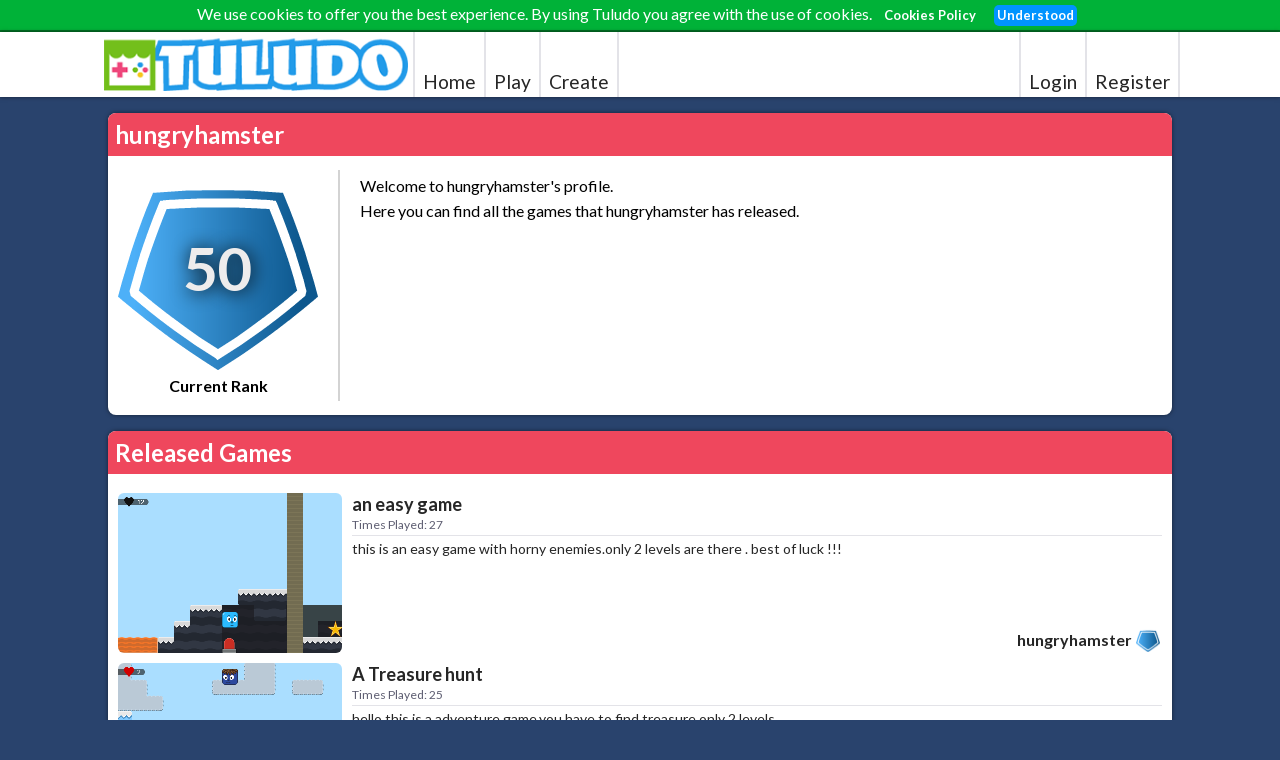

--- FILE ---
content_type: text/html; charset=UTF-8
request_url: https://tuludo.com/profile/hungryhamster
body_size: 2087
content:
<!DOCTYPE html>
<html lang="en" class="html-master">
    <head>
        <title>Tuludo - Create games without coding!</title>
        <link rel="stylesheet" type="text/css" href="https://tuludo.com/css/main.css?v=1751914277">
        <meta name="viewport" content="width=device-width; initial-scale=1.0; user-scalable=yes;">
        <link href='https://fonts.googleapis.com/css?family=Lato:400,700,300' rel='stylesheet' type='text/css'>
                <link rel="icon" type="img/png" href="https://tuludo.com/favicon.png">
        
        <link rel="manifest" href="manifest.json" />
        <!-- ios support -->
        <link rel="apple-touch-icon" href="img/icons/icon-72x72.png" />
        <link rel="apple-touch-icon" href="img/icons/icon-96x96.png" />
        <link rel="apple-touch-icon" href="img/icons/icon-128x128.png" />
        <link rel="apple-touch-icon" href="img/icons/icon-144x144.png" />
        <link rel="apple-touch-icon" href="img/icons/icon-152x152.png" />
        <link rel="apple-touch-icon" href="img/icons/icon-192x192.png" />
        <link rel="apple-touch-icon" href="img/icons/icon-384x384.png" />
        <link rel="apple-touch-icon" href="img/icons/icon-512x512.png" />
        <meta name="apple-mobile-web-app-status-bar" content="#EF475D" />
        <meta name="theme-color" content="#EF475D" />
        
        <script src="/js/jquery-1.12.2.min.js"></script>
        <script src="/js/jquery.ui.min.js"></script>
        <script src="/js/jquery.ui.touch-punch.min.js"></script>
        <script src="/js/utils.js?v=2"></script>
        <meta name="csrf-token" content="iQo8eqiWW1ruWwB0Og9uuldTNPrmYepiXNnuteEh" />
                <script>
            (function(i,s,o,g,r,a,m){i['GoogleAnalyticsObject']=r;i[r]=i[r]||function(){
            (i[r].q=i[r].q||[]).push(arguments)},i[r].l=1*new Date();a=s.createElement(o),
            m=s.getElementsByTagName(o)[0];a.async=1;a.src=g;m.parentNode.insertBefore(a,m)
            })(window,document,'script','https://www.google-analytics.com/analytics.js','ga');

            ga('create', 'UA-76786344-1', 'auto');
            ga('send', 'pageview');
        </script>
    </head>
    <body>
                <div class="cookie-notice" id="cookie-notice">
            <div class="center-main">
                We use cookies to offer you the best experience. By using Tuludo you agree with the use of cookies. 
                <a href="https://tuludo.com/cookies/policy" class='button green bold tiny'>Cookies Policy</a>
                <a href="https://tuludo.com/cookies/hide" class='button blue bold tiny'>Understood</a>
            </div>
        </div>
                <div class="header">
            <div class="center-main">
                <a href="https://tuludo.com"><img class="header-image" src="https://tuludo.com/img/logo/HeaderLogo.png"></a>
                <div class="header-bar">
                    <div class="navigation">
                        <a href="https://tuludo.com"><span>Home</span></a>
                        <a href="https://tuludo.com/play"><span>Play</span></a>
                        <a href="https://tuludo.com/editor"><span>Create</span></a>
                    </div>
                    <div class="filler"></div>
                    <div class="header-user">
                                                <div class="navigation">
                            <a href="https://tuludo.com/login"><span>Login</span></a>
                            <a href="https://tuludo.com/register"><span>Register</span></a>
                        </div>
                                            </div>
                </div>
            </div>
        </div>
        <div class="center-main main">
            <div class="content-full">
    <div class="section">
        <div class="section-header"><h2>hungryhamster</h2></div>
        <div class="profile-content">
            <div class="profile-rank">
                <div class="rank-badge large" data-rank-id="3" data-rank-points="50" title="Rank: 50">
    <p>50</p>
</div>                <p class="rank-badge-sub">
                    Current Rank
                </p>
            </div>
            <div class="profile-right">
                <p>
                    Welcome to hungryhamster's profile.
                </p>
                <p>
                    Here you can find all the games that hungryhamster has released.
                </p>
            </div>
        </div>
    </div>
</div>
<div class='content-full'>
    <div class='section'>
        <div class="section-header"><h2>Released Games</h2></div>
                    <div class="game-card-horizontal">
    <a class="clickable" href="/play/KqG8mW">
        <img class="thumbnail" src="https://tuludo.com/thumbnails/KqG8mW.png">
        <div class="game-card-info">
            <div class="game-card-title">
                an easy game
            </div>
            <div class="game-card-meta">
                Times Played: 27
            </div>
            <div class="game-card-description">
                this is an easy game with horny enemies.only 2 levels are there . best of luck !!!

            </div>
        </div>
    </a>
    <div class="game-card-creator">
        <span class='display-name'><a class='display-name-username-link' href=https://tuludo.com/profile/hungryhamster>hungryhamster</a><div class='rank-badge-inline'><div class="rank-badge small" data-rank-id="3" data-rank-points="50" title="Rank: 50">
</div></div></span>
    </div>
</div>
                    <div class="game-card-horizontal">
    <a class="clickable" href="/play/NXgP2R">
        <img class="thumbnail" src="https://tuludo.com/thumbnails/NXgP2R.png">
        <div class="game-card-info">
            <div class="game-card-title">
                A Treasure hunt
            </div>
            <div class="game-card-meta">
                Times Played: 25
            </div>
            <div class="game-card-description">
                hello this is a adventure game.you have to find treasure only 2 levels 
            </div>
        </div>
    </a>
    <div class="game-card-creator">
        <span class='display-name'><a class='display-name-username-link' href=https://tuludo.com/profile/hungryhamster>hungryhamster</a><div class='rank-badge-inline'><div class="rank-badge small" data-rank-id="3" data-rank-points="50" title="Rank: 50">
</div></div></span>
    </div>
</div>
                    <div class="game-card-horizontal">
    <a class="clickable" href="/play/ngkGK5">
        <img class="thumbnail" src="https://tuludo.com/thumbnails/ngkGK5.png">
        <div class="game-card-info">
            <div class="game-card-title">
                Save mike
            </div>
            <div class="game-card-meta">
                Times Played: 33
            </div>
            <div class="game-card-description">
                HI!this is a game that you should save mike. he is your freind.
            </div>
        </div>
    </a>
    <div class="game-card-creator">
        <span class='display-name'><a class='display-name-username-link' href=https://tuludo.com/profile/hungryhamster>hungryhamster</a><div class='rank-badge-inline'><div class="rank-badge small" data-rank-id="3" data-rank-points="50" title="Rank: 50">
</div></div></span>
    </div>
</div>
            </div>
</div>
<div class="content-full">
    <div class="section">
        <div class="section-header"><h2>hungryhamster's Rank Progression</h2></div>
        <div class="rank-progress">
            <div class="current-rank">
                <div class="rank-badge large" data-rank-id="3" data-rank-points="50" title="Rank: 50">
    <p>50</p>
</div>                <p class="rank-badge-sub">
                    Current Rank
                </p>
            </div>
            <div class="next-rank">
                <div class="rank-badge large" data-rank-id="4" data-rank-points="100" title="Rank: 100">
    <p>100</p>
</div>                <p class="rank-badge-sub">
                    Next Rank
                </p>
            </div>
            <div class="progress-bar">
                <div>
                   <div style="width: 69%" class="progress-bar-progress"></div>
                   <p>85</p>
                   <div class="progress-bar-shadow"></div>
                </div>
            </div>
        </div>
    </div>
</div>
            <div class="content-full"></div>
        </div>
        <br/><br/>
        <div class="footer">
            <p><a href='https://tuludo.com/contact'>Contact</a> | <a href='https://tuludo.com/terms-of-service'>Terms of Service</a> | <a href='https://tuludo.com/cookies/policy'>Privacy Policy</a> | © 2026 - Tuludo. All rights reserved.</p>
        </div>
    </body>
</html>


--- FILE ---
content_type: text/css
request_url: https://tuludo.com/css/main.css?v=1751914277
body_size: 5298
content:
@font-face {
  font-family: "Noto Emoji Regular";
  src: url("/fonts/NotoEmoji-Regular.ttf") format("truetype");
}

* {
  font-family: "Lato", sans-serif, "Noto Emoji Regular";
}
html,
body {
  margin: 0;
  padding: 0;

  background-color: #29436d;
}

html {
  height: 100%;
}

body {
  position: relative;
  min-height: 100%;
}

body.prevent-scroll {
  overflow: hidden;
  position: fixed;
}

.media-caption {
  color: #262626;
  text-align: center;

  margin: 0;
  margin-top: 8px;
}

select {
  padding: 1px;
  font: 13.3333px Arial;
}

a {
  color: #006fbf;
  text-decoration: none;
}
a:hover {
  color: #0094ff;
}

h1 {
  display: block;
  font-size: 1.4em;
  -webkit-margin-before: 1em;
  -webkit-margin-after: 1em;
  -webkit-margin-start: 0px;
  -webkit-margin-end: 0px;
  font-weight: bold;

  margin-top: 0;
  margin-bottom: 4px;
}

h2 {
  display: block;
  font-size: 1.28em;
  -webkit-margin-before: 1em;
  -webkit-margin-after: 1em;
  -webkit-margin-start: 0px;
  -webkit-margin-end: 0px;
  font-weight: bold;

  margin-top: 0;
  margin-bottom: 0.5em;
}

h3 {
  margin-top: 0;
  margin-bottom: 0.5em;

  display: block;
  font-size: 1.17em;
  -webkit-margin-before: 1em;
  -webkit-margin-after: 1em;
  -webkit-margin-start: 0px;
  -webkit-margin-end: 0px;
  font-weight: bold;
}

/* Header */

.header {
  display: inline-block;
  width: 100%;

  position: relative;
  z-index: 10;

  background-color: white;
  box-shadow: 0 0 4px rgba(0, 0, 0, 0.5);

  font-size: 16px;
}

.header > .center-main {
  display: flex;
  align-items: stretch;
  height: 100%;
  gap: 1em;
}

.header .header-image {
  margin-right: 0.3em;
  margin-top: -0.4em;
  margin-left: 0.25em;
  margin-bottom: 0.2em;
  width: 19em;
}

.filler {
  flex-grow: 1;
}

.header h1 {
  color: white;
}

.header-bar {
  flex-grow: 1;
  display: flex;
  align-items: stretch;
  gap: 1em;
}

.navigation {
  height: 100%;
  display: flex;
}

.navigation > a,
.navigation > .navigation-container {
  box-sizing: border-box;
  margin: 0;
  position: relative;

  border-right: 2px solid #e3e3e8;
  text-decoration: none;
  text-align: center;

  display: inline-block;
  height: 100%;
}

.navigation-container > a {
  box-sizing: border-box;
  display: inline-block;
  width: 100%;
  height: 100%;
}

.navigation .navigation-container {
  display: inline-block;
  box-sizing: border-box;
  position: relative;
  height: 100%;
}

.dropdown-content {
  display: none;
  position: absolute;
  background-color: white;

  width: 100%;

  margin-left: -2px;
  box-sizing: content-box;
  border: 2px solid #afafbf;
  border-top: 2px solid #e3e3e8;
}

.dropdown-content a {
  padding: 6px;
  width: 100%;
  box-sizing: border-box;
  display: inline-block;
  text-decoration: none;
  color: #262626;
  border-bottom: 1px solid #e3e3e8;
}

.dropdown-content a:hover {
  background-color: #f8f8f8;
}

.navigation .navigation-container:hover .dropdown-content {
  display: block;
}

.navigation > a:hover,
.navigation > .navigation-container:hover {
  background-color: #f8f8f8;
}

.navigation:first-child {
  border-left: 2px solid #e3e3e8;
}

.navigation a {
  display: flex;
  flex-direction: column;
  justify-content: flex-end;
  padding: 0.25em 0.5em;
}

.navigation a span {
  font-size: 1.2em;
  color: #262626;
  text-decoration: none;
  display: inline-block;
}

.navigation > a > .navigation-notifications {
  position: absolute;
  top: 0.5rem;
  right: 0.5rem;

  font-size: 0.8rem;
  line-height: 1.5rem;
  text-align: center;
  width: 1.5rem;
  height: 1.5rem;
  border-radius: 1rem;
  background: #cc2413;
  color: white;
  cursor: pointer;
  transition: transform 0.2s, opacity 0.2s;
  transition-timing-function: ease-in;
}

.navigation > a > .navigation-notifications.notifications-read {
  transform: scaleX(1.5) scaleY(1.5);
  opacity: 0;
}

.notifications-container {
  display: inline-block;
  position: absolute;
  visibility: hidden;
  
  font-size: 0.8rem;
  line-height: 1.5rem;
  text-align: center;
}

.notifications-container--active {
  visibility: visible;
}

.notifications-container > .notifications {
  position: absolute;
  color: black;
  background: white;
  width: 15rem;
  left: -250px;
  top: 65px;
  z-index: 200;
  padding: 0.4rem;
  box-shadow: 0 0 4px rgba(0, 0, 0, 0.5);
  border-radius: 8px;
  padding-bottom: 0;
}

.notifications-container > .notifications > .notifications-header {
  padding-bottom: 4px;
  border-bottom: 2px solid #e3e3e8;
}

.notifications > .notification {
  border-bottom: 1px solid #e3e3e8;
  padding: 6px;
  margin-top: 2px;
  display: block;
  color:inherit;
}

.notification:hover, .notification:visited, .notification:active {
  color:inherit;
}

.notifications > .notification:last-child {
  border-bottom: none;
}

.notifications-header > .notifications-title {
  display: inline-block;
  width: 100%;
  text-align: center;
  font-weight: bold;
  font-size: 1rem;
}

.notifications-header > .notifications-close {
  position: absolute;
  top: 0.4rem;
  right: 0.4rem;
  line-height: 1.34rem;
  width: 1.5rem;
  height: 1.5rem;
  text-align: center;
  cursor: pointer;
  border-radius: 4px;
  
  background-color: #cc2413;
  color: white;
  font-weight: bold;
  font-size: 1rem;
}

.notifications-header > .notifications-close:hover {
  background-color: #da2c19;
}

.notification-message {
  line-height: 1.2rem;
}

.notification-ranked-up > .notification-badge {
  width: 3rem;
  height: 3rem;
  float: left;
}

.notification-ranked-up > .notification-message {
  margin-left: 3rem;
  height: 3rem;
  padding-left: 10px;
  line-height: 3rem;
}

.notification-meta {
  color: #aaa;
  text-align: right;
  font-size: 12px;
  padding-top: 4px;
}

.notification-meta > span {
  text-align: left;
}

.game-notification, .game-notification:hover, .game-notification:visited, .game-notification:active {
  color:inherit;
}

.notification-ranked-up, .notification-ranked-up:hover, .notification-ranked-up:visited, .notification-ranked-up:active {
  color:inherit;
}

.game-notification > .thumbnail {
  width: 4rem;
  height: 3rem;
  float: left;
  border-radius: 4px;
}

.game-notification > .notification-message {
  margin-left: 4rem;
  padding-left: 10px;
  min-height: 3rem;
}

hr {
  margin: 8px 0;

  border: 0;
  border-top: 1px solid #e3e3e8;
}

p,
ul {
  margin: 6px 0;
}

/* Footer */

.footer {
  z-index: 10;
  background-color: white;
  box-shadow: 0 0 4px rgba(0, 0, 0, 0.5);

  position: absolute;
  bottom: 0;
  box-sizing: border-box;
  width: 100%;
  padding: 8px 64px;
  padding-top: 10px;
  text-align: right;
}

.footer p {
  color: #262626;
  font-weight: bold;

  margin: 0;
}

/* Main Layout */

.center-main {
  max-width: 1080px;
  margin: 0 auto;
  text-align: center;
}

.center-main > * {
  text-align: left;
}

.centered {
  margin-left: auto;
  margin-right: auto;
  text-align: center;
}

.content-full {
  box-sizing: border-box;
  display: inline-block;

  padding: 0 8px;
  width: 100%;
}

.content-small {
  box-sizing: border-box;
  display: inline-block;

  padding: 0 8px;
  max-width: 500px;
  width: 100%;
  margin: 0 auto;
}

.content-side {
  box-sizing: border-box;
  display: inline-block;

  padding: 0 8px;
  width: 26%;
  height: 100%;

  float: right;
}

.content-half {
  box-sizing: border-box;
  display: inline-block;

  padding: 0 8px;
  width: 49.5%;
  height: 100%;
  vertical-align:top;
}

.content-collection {
  position: relative;
  width: 100%;
}

.content-fullheight {
  position: absolute;
  bottom: 0px;
  top: 0px;
  right: 0px;
  padding: 0 8px;
  box-sizing: border-box;
  padding-top: 16px;
}

.content-fullheight > .section {
  height: 100%;
  margin-top: 0px;
}

.content-main {
  box-sizing: border-box;
  display: inline-block;

  padding: 0 8px;
  width: 74%;
}

.full {
  box-sizing: border-box;
  display: block;
  width: 100%;
}

.left-half {
  width: 50%;
  box-sizing: border-box;
  display: inline-block;

  float: left;

  padding-right: 8px;
}

.right-half {
  width: 50%;
  box-sizing: border-box;
  display: inline-block;

  padding-left: 8px;
}

.left-third {
  width: 33%;
  box-sizing: border-box;
  display: inline-block;
}

.middle-third {
  width: 33%;
  box-sizing: border-box;
  display: inline-block;
}

.right-third {
  width: 33%;
  box-sizing: border-box;
  display: inline-block;
}

.align-right {
  text-align: right;
}

.align-right > * {
  text-align: left;
}

/* Section */

.section {
  background-color: white;
  box-shadow: 0 0 4px rgba(0, 0, 0, 0.5);
  border-radius: 8px;

  box-sizing: border-box;
  width: 100%;
  margin-top: 16px;
  padding: 10px;
  padding-bottom: 14px;
}

.image-shadow {
  box-shadow: 0 0 2px rgba(0, 0, 0, 0.5);
}

.full-width-img {
  width: 100%;
}

.small-width-img {
  width: 75%;
  margin: 0 auto;
}

.half-width-img-left {
  width: 49%;
}

.half-width-img-right {
  float: right;
  width: 49%;
}

.section-header {
  background-color: #ef475d;
  border-radius: 8px;
  border-bottom-left-radius: 0px;
  border-bottom-right-radius: 0px;

  margin: -10px -10px;
  margin-bottom: 14px;
  padding: 7px;
}

.section-header h2 {
  color: white;
  font-size: 1.5em;
  margin: 0;

  font-weight: 600;
}

.section-header h1 {
  color: white;
  font-size: 1.5em;
  margin: 0;

  font-weight: 600;
}

.sub-header {
  background-color: #ff811b;
  border: 2px solid #bf6114;
  box-shadow: 0 0 4px rgba(0, 0, 0, 0.5);
  border-radius: 8px;

  box-sizing: border-box;
  padding: 8px;
  margin: 0 -4px;
}

.sub-header h3 {
  color: white;

  margin: 0;
}

/* Misc */

.light {
  font-weight: 300;
}

.semi-bold {
  font-weight: 600;
}

.bold {
  font-weight: 700;
}

.notice {
  box-sizing: border-box;
  text-decoration: none;
  margin: 0;
  padding: 4px;
  text-align: center;
  font-size: 18px;
  border-radius: 8px;
}

.button {
  box-sizing: border-box;
  display: inline-block;
  text-decoration: none;
  margin: 0;
  border: none;
}
.button:hover {
  color: white;
  cursor: pointer;
}

.button-empty:hover {
  cursor: pointer;
}

.button.medium,
.button {
  font-size: 16px;
  border-radius: 8px;
  padding: 7px 14px;
  padding-top: 6px;
}
.button.tiny {
  font-size: 13px;
  border-radius: 5px;
  padding: 3px;
  padding-top: 2px;
}
.button.small {
  font-size: 13px;
  border-radius: 6px;
  padding: 6px;
  padding-top: 5px;
}
.button.large {
  font-size: 18px;
  border-radius: 10px;
  padding: 8px 12px;
  padding-top: 6px;
}

.default,
.button {
  color: #262626;
  background-color: white;
  border-color: #a8a8a8;
}
.default:hover,
.button:hover {
  color: #262626;
  background-color: #e6e6e6;
}

.red {
  color: white;
  background-color: #cc2413;
  border-color: #8c190d;
}
.button.red:hover {
  color: white;
  background-color: #d3362e;
}
.red.selected,
.red.active,
.red:active {
  background-color: #a31e0f !important;
}

.green {
  color: white;
  background-color: #00b238;
  border-color: #007224;
}
.button.green:hover {
  color: white;
  background-color: #17c14a;
}

.orange {
  color: white;
  background-color: #ff811b;
  border-color: #bf6114;
}
.button.orange:hover {
  color: white;
  background-color: #ff8b32;
}
.orange.selected,
.orange.active,
.orange:active {
  background-color: #e66700 !important;
}

.blue {
  color: white;
  background-color: #0094ff;
  border-color: #006fbf;
}
.button.blue:hover {
  color: white;
  background-color: #26a4ff;
}

.button:disabled,
.button:disabled:hover,
.button.disabled,
.button.disabled:hover {
  color: #262626;
  background-color: #ddd;
  border-color: #a8a8a8;
  cursor: auto;
}

.clear-float {
  clear: both;
}

/* Game Card */

.game-grid {
  display: flex;
  flex-wrap: wrap;
  gap: 1em;
  justify-content: space-around;
}

.game-grid .game-card {
  flex-shrink: 0;
  flex-grow: 0;
}


.game-card-clickable {
  width: 100%;
  height: 100%;
}
.game-card-clickable:hover .game-card-info .game-card-title {
  text-decoration: underline;
}
.game-card {
  vertical-align: top;
  display: inline-block;
  box-sizing: border-box;
  width: 224px;
  height: 288px;

  border-radius: 10px;

  position: relative;
}
.game-card img,
.game-thumbnail {
  max-width: 224px;
  height: 160px;
  width: 100%;
  box-sizing: border-box;
  border-radius: 6px;
}
.game-card .game-card-info {
  padding: 2px;
  margin-top: 2px;
  word-wrap: break-word;
}
.game-card-title {
  font-size: 18px;
  color: #262626;
  font-weight: 600;
  height: 22px;

  margin-bottom: 2px;
  text-overflow: ellipsis;
  overflow: hidden;
  white-space: nowrap;
}

.game-card-meta {
  padding-bottom: 3px;
  color: #5c5c70;
  font-size: 12px;

  border-bottom: 1px solid #e3e3e8;
}
.game-card .game-card-description {
  color: #262626;
  font-size: 12px;
  margin-top: 4px;
  height: 44px;
  overflow: hidden;
  text-overflow: ellipsis;
}
.game-card .game-card-creator {
  font-size: 14px;
  color: #262626;
  text-align: right;
  font-weight: 600;
  height: 24px;
  padding-top: 6px;
}
.game-card-creator a {
  font-weight: 600;
  color: #262626;
  text-decoration: none;
}
.game-card-creator a:hover {
  text-decoration: underline;
}

.game-card-horizontal {
  width: 100%;
  padding: 5px 0;
  position: relative;
}
.game-card-horizontal .clickable {
  display: block;
  height: 160px;
}
.game-card-horizontal .thumbnail {
  float: left;
  margin-right: 10px;
  border-radius: 6px;
  max-width: 224px;
  height: 160px;
}
.game-card-horizontal .game-card-info {
  width: auto;
  overflow: hidden;
  height: 160px;
}
.game-card-horizontal .game-card-info .game-card-description {
  color: #262626;
  font-size: 14px;
  margin-top: 4px;
  height: 60px;
  overflow: hidden;
  text-overflow: ellipsis;
}
.game-card-horizontal .game-card-creator {
  position: absolute;
  bottom: 6px;
  right: 2px;
}
.game-card-horizontal .game-card-edit {
  position: absolute;
  bottom: 5px;
  right: 1px;

  padding: 2px;
}
/* News Card */

.news-card {
  padding: 4px;
  box-sizing: border-box;
  width: 100%;
  vertical-align: top;
  //display: table-row;
}

.news-card img {
  width: 180px;
  height: 180px;
  float: left;
  box-sizing: border-box;
}
.news-card-info {
  padding: 2px;
  padding-left: 8px;
  margin-top: 2px;
  word-wrap: break-word;
  vertical-align: top;
  overflow: hidden;
  height: 180px;
  position: relative;
}
.news-card-title {
  font-size: 24px;
  color: #262626;
  border-bottom: 2px solid #e3e3e8;
}
.news-card-description {
  font-size: 16px;
  margin-top: 4px;
}
.news-card-bottom {
  width: 100%;
  position: absolute;
  bottom: 0;
  left: 0;
}
.news-card-date {
  display: inline-block;
  text-align: left;
  margin-left: 8px;
}
.news-card-read {
  display: inline-block;
  text-align: right;
  float: right;
}
.news-card-read a {
  font-weight: 600;
  color: #262626;
}

/* Statistics */

.statistics tr td:last-child {
  font-weight: 600;
}

/* Comments */

.comment-field {
  margin: 8px 0;
  width: 100%;
}

.comment-field label {
  font-weight: 600;
}

.comment-field textarea {
  height: 100px;
  width: 100%;
  margin: 4px 0;
  box-sizing: border-box;
}

.comment {
  border: 2px solid #e3e3e8;
  border-radius: 8px;

  width: 100%;
  min-width: 100px;
  padding: 8px;
  padding-right: 0;
  padding-bottom: 0;
  margin: 8px 2px;
  margin-bottom: -2px;
  margin-right: -2px;
  box-sizing: border-box;
  min-width: 100px;
}
.comment-user {
  border-bottom: 1px solid #e3e3e8;
  padding: 2px 0;
  font-weight: bold;
}
.comment .comment-content p {
  margin: 4px 0;
}
.comment-bottom {
  padding: 2px 0;
  border-top: 1px solid #e3e3e8;
  margin-bottom: 8px;
}

/* Search bar */

.search-bar {
  margin: 12px 0;
}

.search-bar label {
  font-weight: bold;
  color: #262626;
}

.search-bar input {
  margin-right: 8px;
}

/* Private messages */

.conversations {
  width: 100%;
  margin: 8px 0;
}

.conversations tr td:first-child {
  font-weight: bold;
}

.conversations tr td {
  padding: 4px;
}

/* Forms */

input,
select,
textarea {
  font-size: 16px;
  padding: 6px 12px;
  border-radius: 8px;

  background-color: #fff;
  background-image: none;
  border: 1px solid #ccc;
  outline: 0;

  transition: border-color ease-in-out 0.2s;
}
input:focus,
select:focus,
textarea:focus {
  border-color: #889ead;
  box-shadow: 0 0 4px rgba(0, 0, 0, 0.4) inset;
}

.full-width-input {
  width: 100%;
  box-sizing: border-box;
}

.half-width-input {
  width: 50%;
  box-sizing: border-box;
}

.three-quarter-width-input {
  width: 75%;
  box-sizing: border-box;
}

.quarter-width-input {
  width: 25%;
  box-sizing: border-box;
}

.bold-label {
  font-weight: bold;
}

form.form-horizontal {
  background-color: white;
  margin-bottom: 0;
  padding-bottom: 8px;
}

input.form-input,
textarea.form-input,
select.form-input {
  margin: 2px 0;
  width: 100%;
  display: block;
  box-sizing: border-box;
}

input[type="radio"],
input[type="checkbox"] {
  width: 16px;
  height: 16px;
  margin-bottom: 6px;
  position: relative;
  vertical-align: middle;
  bottom: 1px;
}

input[type="radio"]:focus {
  border-radius: 8px;
}

input[type="color"] {
  width: 64px;
  height: 20px;
  padding: 4px;
}
input[type="color"]::-webkit-color-swatch-wrapper {
  padding: 0;
  border-radius: 4px;
}
input[type="color"]::-webkit-color-swatch {
  border: none;
  border-radius: 4px;
  box-shadow: 0px 0px 2px 0px rgba(0, 0, 0, 0.4) inset;
}

.form-group {
  margin-bottom: 8px;
}

.media-block {
  width: 48%;
  display: inline-block;
  box-sizing: border-box;
  margin: 0 8px;
  padding-bottom: 16px;
}

.media-block-left {
  float: left;
}

.expandable-content {
  display: none;
}

.cookie-notice {
  padding: 4px;
  background-color: #00b238;
  color: white;

  border-bottom: 2px solid #007224;
}
.cookie-notice a {
  margin: 0 6px;
}

.help-block {
  color: #dd0000;
}

@-moz-document url-prefix() {
  // Pls Mozilla, just use the shadow renderer everyone uses...
  .header {
    box-shadow: 0 0 2px black;
  }
  .footer {
    box-shadow: 0 0 2px black;
  }
  .section {
    box-shadow: 0 0 2px black;
  }
  .section img {
    box-shadow: 0 0 2px rgba(0, 0, 0, 0.5);
  }
  .section-header {
    box-shadow: 0 0 2px black;
  }
  .sub-header {
    box-shadow: 0 0 2px rgba(0, 0, 0, 0.5);
  }
  input:focus,
  select:focus {
    box-shadow: 0 0 2px rgba(0, 0, 0, 0.4) inset;
  }
}

.fb-like {
  top: -3px;
}

.single-page-player-wrapper {
  width: 896px;
}

.player-canvas-wrapper {
  display: inline-block;

  width: 100%;
}

#player-canvas {
  width: 100%;
  height: 100%;
}

div.carousel {
  margin: 0 auto;
  width: 1064px;
  height: 280px;
  overflow: hidden;

  border-radius: 8px;
  box-shadow: 0 0 4px rgba(0, 0, 0, 0.6);
}

div.carousel > .carousel-list {
  margin: 0;
  padding: 0;
  height: 100%;
  width: 9999px;
}

div.carousel > .carousel-list li {
  float: left;
  height: 100%;
  width: 1064px;
  max-width: 1064px;
  text-align: center;

  list-style: none;
}

div.carousel > .carousel-list li > img {
  height: 100%;
  max-width: 1064px;
}

div.carousel > .carousel-list li {
  text-align: center;
}

div.carousel-navigation {
  width: 1064px;
  height: 24px;
  position: relative;
  top: -24px;

  text-align: center;

  -webkit-transition: all 0.5s;
  transition: all 0.5s;
  background-color: transparent;
  opacity: 0.4;
}

div.carousel-navigation:hover {
  -webkit-transition: all 0.2s;
  transition: all 0.2s;
  background-color: rgba(0, 0, 0, 0.3);
  opacity: 1;
}

div.carousel-navigation-item {
  width: 14px;
  height: 14px;
  background: #ccc;
  opacity: 0.5;
  border-radius: 50%;
  display: inline-block;
  margin-left: 5px;
  margin-top: 5px;
  box-shadow: 0 0 2px rgba(0, 0, 0, 0.7);
}
div.carousel-navigation-item:hover,
div.carousel-navigation-item.active {
  opacity: 1;
  cursor: pointer;
}

.dark-section {
  background-color: rgba(0, 0, 0, 0.1);
  box-shadow: 0 0 5px rgba(0, 0, 0, 0.4) inset;

  box-sizing: border-box;
  width: 100%;
  margin-top: 16px;
  padding: 10px;
  padding-bottom: 14px;
}

.center {
  text-align: center;
}

.full-iframe {
  width: 100%;
}

.to-right-box {
  text-align: right;
}

.display-name-username-link {
  font-weight: bold;
}

.group-badge {
  background-color: #ddd;
  border-radius: 8px;
  padding: 1px 6px;
  margin-left: 4px;
  font-size: 13px;

  margin-top: -3px;
  display: inline-block;

  font-weight: bold;

  vertical-align: middle;
  text-align: center;
}

.group-badge.group-badge-admin {
  background-color: #c42809;
  color: white;
}

.group-badge.group-badge-vip {
  background: radial-gradient(ellipse farthest-corner at right bottom, #FEDB37 0%, #FDB931 8%, #9f7928 30%, #8A6E2F 40%, transparent 80%),
                radial-gradient(ellipse farthest-corner at left top, #FFFFFF 0%, #FFFFAC 8%, #D1B464 25%, #5d4a1f 62.5%, #5d4a1f 100%);
  color: white;
}

.group-badge.group-badge-admin {
  background-color: #c42809;
  color: white;
}

.group-badge.group-badge-moderator {
  background-color: #71c14f;
  color: white;
}

.group-badge.group-badge-banned {
  background-color: #222;
  color: gray;
}

.admin-user-table-active {
  width: 100%;
}
.admin-user-table-active tr td {
  border-bottom: 1px solid #ccc;
}

.admin-user-table-unverified {
  width: 100%;
}
.admin-user-table-unverified tr td {
  color: grey;
}

.radio-group {
  padding: 0;
  margin: 0;
  background-color: #fff;
  transition: background-color 0.2s ease;

  border-radius: 8px;
  padding-top: 2px;
  margin-bottom: 2px;
}

.radio-group:hover {
  background-color: #f4f4f4;
}

.radio-group > input {
  transform: scale(1);
  transition: transform 0.2s ease;
}

.radio-group:hover > input {
  transform: scale(1.1);
}

input {
  transform: scale(1);
  transition: transform 0.2s ease;
}
input.highlight {
  transform: scale(1.15);
}

input.inline {
  width: 60px;
  padding: 1px 5px;
}

.rank-badge {
  position: relative;
  width: 100%;
  padding-top: 100%;
  background-size: 400%;
}

.rank-badge.small {
  background-image: url("/img/badges/TuludoBadgesSmall.png");
}

.rank-badge.large {
  background-image: url("/img/badges/TuludoBadges.png");
}

.rank-badge > p {
  position: absolute;
  left: 0;
  right: 0;
  top: 50%;
  bottom: 0;
  text-align: center;
  font-weight: bolder;
  font-size: 0px;
  margin-top: -40px;
  color: rgb(238, 236, 236);
  text-shadow: 1px 1px 0.3em rgb(0, 0, 0);

  display: none;
}

.rank-badge-sub {
  text-align: center;
  font-weight: bold;
}

.rank-progress {
  width: 100%;
  overflow: hidden;
}

.rank-progress > .current-rank {
  float: left;
  width: 200px;
  height: 100%;
}

.rank-progress > .progress-bar {
  margin-left: 200px;
  margin-right: 200px;
  height: 200px;
  position: relative;
}

.rank-progress > .progress-bar > div {
  background-color: lightgray;
  border-radius: 20px;
  width: 95%;
  height: 50px;
  position: absolute;
  top: 50%;
  left: 50%;
  -ms-transform: translateX(-50%);
  transform: translateX(-50%) translateY(-50%);
  overflow: hidden;
}

@keyframes progressin {
  from {
    transform: translateX(-100%);
  }
  to {
    transform: translateX(0%);
  }
}

.rank-progress > .progress-bar > div > .progress-bar-progress {
  position: absolute;
  background-color: greenyellow;
  left: 0;
  top: 0;
  bottom: 0;
  width: 23%;
  box-shadow: 0 0 5px rgba(0, 0, 0, 0.2);

  animation: progressin 1s;
  animation-timing-function: ease-out;
}

.rank-progress > .progress-bar > div > p {
  position: absolute;
  text-align: center;
  font-size: 32px;
  font-weight: bold;
  left: 0;
  right: 0;
}

.rank-progress > .progress-bar > div > .progress-bar-shadow {
  position: absolute;
  left: 0;
  right: 0;
  top: 0;
  bottom: 0;
  border-radius: 20px;
  box-shadow: inset 0 2px 10px rgba(0, 0, 0, 0.2);
}

.rank-progress > .next-rank {
  float: right;
  width: 200px;
  height: 100%;
}

.rank-badge-inline {
  width: 24px;
  height: 24px;
  margin-left: 3px;

  margin-left: 4px;
  font-size: 13px;

  margin-top: -3px;
  display: inline-block;
  vertical-align: middle;
}

.profile-content {
  position: relative;
  clear: both;
  overflow: auto;
}

.profile-content > .profile-rank {
  float: left;
  width: 200px;
}

.profile-content > .profile-right {
  position: absolute;
  border-left: 2px solid lightgrey;
  margin-left: 220px;
  height: 100%;
  padding-left: 20px;
  bottom: 0;
}

.top-creators {
  width: 40%;
  display: inline-block;
  min-width: 300px;
}

.top-creators tr {
  height: 36px;
}

.top-creators:first-child tr:first-child td:first-child {
  font-weight: bold;
}

.top-creators tr td:first-child {
  width: 50px;
  font-size: 20px;
}

.top-creators tr td:last-child {
  padding-top: 7px;
}

.rank-grid-item {
  width: 100px;
  height: 100px;
  display: inline-block;
  margin: 8px;
}

.studio-notifications-content {
  position: relative;
}

.studio-notifications {
  position: absolute;
  top: 43px;
  bottom: 8px;
  left: 0;
  right: 0;
  overflow-y: auto;
}

table.pretty {
  width: 100%;
  border-collapse: collapse;
}

table.pretty th, table.pretty td {
  text-align: left;
  padding: 8px;
}

table.pretty th {
  border-bottom: 1px solid #e3e3e8;
}

table.pretty tbody tr:nth-child(even) {
  background-color: #f9f9f9;
}

table.pretty .highlighted {
  background-color: #d8edce !important;
}

@media only screen and (max-width: 1000px) {
  .header {
    font-size: 2.2vw;
  }
  
  .header .filler {
    flex-grow: 0;
  }
  
  .carousel {
    display: none;
  }
  
  .content-full > .section > .right-half {
    display: none;
  }
  
  .content-full > .section > .left-half {
    width: 100%;
  }
  
  .content-half {
    width: 100%;
    display: block;
  }
  
  .content-side {
    width: 100%;
    display: block;
    float: none;
  }
  .content-main {
    width: 100%;
    display: block;
  }
}

--- FILE ---
content_type: text/plain
request_url: https://www.google-analytics.com/j/collect?v=1&_v=j102&a=1216448917&t=pageview&_s=1&dl=https%3A%2F%2Ftuludo.com%2Fprofile%2Fhungryhamster&ul=en-us%40posix&dt=Tuludo%20-%20Create%20games%20without%20coding!&sr=1280x720&vp=1280x720&_u=IEBAAEABAAAAACAAI~&jid=1315033773&gjid=1946028009&cid=1386314457.1768994211&tid=UA-76786344-1&_gid=1355214033.1768994211&_r=1&_slc=1&z=1537905242
body_size: -449
content:
2,cG-KNHT3YTQZX